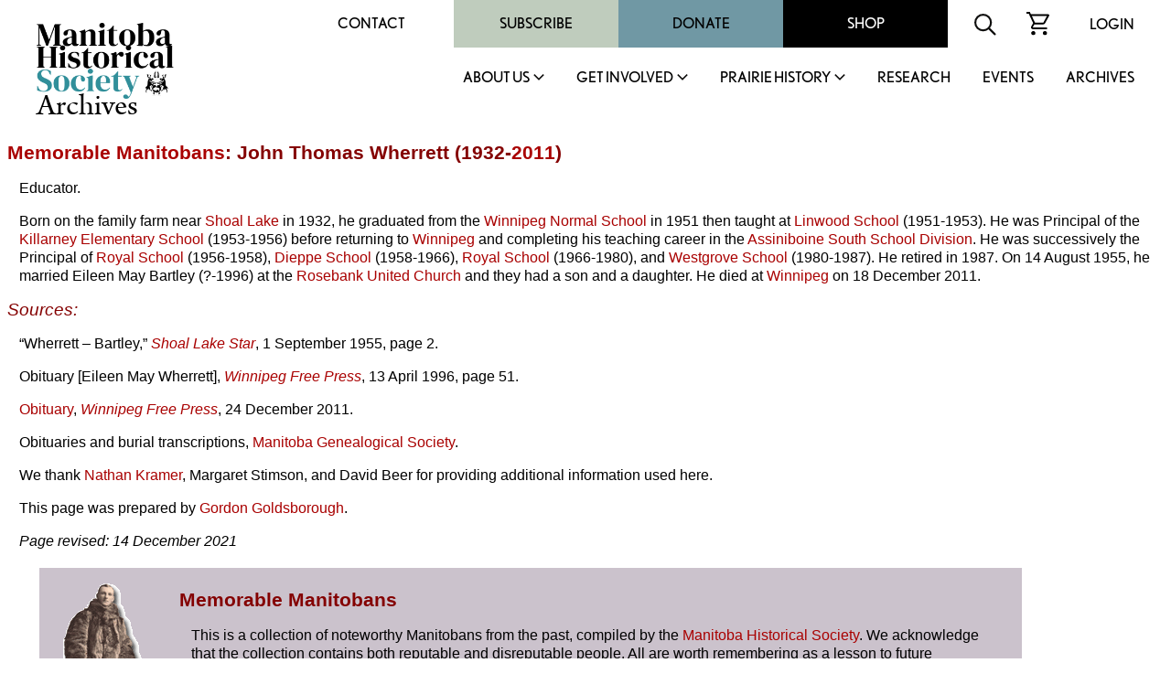

--- FILE ---
content_type: text/html
request_url: http://mhs.mb.ca/docs/people/wherrett_jt.shtml
body_size: 25205
content:
<html>
<head>
<meta http-equiv="content-type" content="text/html;charset=iso-8859-1">
<meta name="author" content="Gordon Goldsborough">
<meta name="copyright" content="Manitoba Historical Society">
<meta name="description" content="Biographical sketch of a noteworthy Manitoban.">
<title>Memorable Manitobans: John Thomas Wherrett (1932-2011)</title>
<link rel="stylesheet" href="/includes/styles.css">
<link rel="shortcut icon" href="/images/mhs_logo.ico">
<script src="https://ajax.googleapis.com/ajax/libs/jquery/2.2.4/jquery.min.js"></script>
<script>
<!--
function OpenWindow(URL,name,features)
{ window.open(URL,name,features); }
-->
</script>
<script>
  (function() {
    var po = document.createElement('script'); po.type = 'text/javascript'; po.async = true;
    po.src = 'https://apis.google.com/js/plusone.js';
    var s = document.getElementsByTagName('script')[0]; s.parentNode.insertBefore(po, s);
  })();
</script>
<script>
  jQuery(document).ready(function(){
    jQuery('.menu-close').click(function(){
      jQuery(this).parents().closest('.sub-menu').addClass("closed");
      
      setTimeout(function(){
        jQuery('.sub-menu').removeClass("closed");
      },500);
      
      jQuery('.sub-menu').removeClass("visible");
    });
    
    jQuery('.parent-link').click(function(e){
      jQuery('.sub-menu').removeClass("visible");
      
      e.preventDefault();
      jQuery(this).siblings('.sub-menu').addClass("visible");
      
      jQuery('.sub-menu .wrapper').hide().slideDown(600);
    });
    
    
    
    // main menu toggle
    jQuery('#bar_menu').click(function() {
      jQuery(this).toggleClass("is-active");
      
      jQuery('.header-nav').slideToggle(250);
      
    });
    
    jQuery('a.menu-trigger').click(function(){
      jQuery(this).toggleClass("active");
      
      jQuery(this).siblings(".sub-menu").slideToggle(250);
    });
    
  });  
</script>
</head>
<link rel="shortcut icon" href="/images/mhs_logo.png">
<link rel="stylesheet" href="https://use.typekit.net/unb6vcs.css">
<meta name="viewport" content="width=device-width, initial-scale=1">



<!-- Google UA -->
<script src="https://www.google-analytics.com/urchin.js" type="text/javascript"></script>
<script type="text/javascript">
_uacct = "UA-3317621-1";
urchinTracker();
</script>

<!-- Google GA4 tag (gtag.js) -->
<script async src="https://www.googletagmanager.com/gtag/js?id=G-X0001SBJR7"></script>
<script>
  window.dataLayer = window.dataLayer || [];
  function gtag(){dataLayer.push(arguments);}
  gtag('js', new Date());
  gtag('config', 'G-X0001SBJR7');
</script>

<body bgcolor="white" leftmargin=0 topmargin=0 marginwidth=0 marginheight=0 onLoad="initialize()" id="top">
<! body bgcolor="orange" leftmargin=0 topmargin=0 marginwidth=0 marginheight=0 onLoad="initialize()" id="top">

<header id="masthead" class="site-header alignfull">
  <div class="wrapper">
    <div class="site-branding">
      <a href="https://mhs.mb.ca/docs">
        <img src="/images/MHS_Logo.png" alt="Manitoba Historical Society" />
        <span class="has-black-color">Archives</span>
      </a>
    </div><!-- .site-branding -->
    <button class="c-hamburger c-hamburger--htx mobile" id="bar_menu">
      <span>toggle menu</span>
    </button>
    <div class="header-nav">
      <div class="top-menu desktop">
        <div id="secondary-navigation">
          <div class="menu-secondary-menu-container">
            <ul id="secondary-menu" class="menu">
              <li id="menu-item-65" class="menu-item menu-item-type-post_type menu-item-object-page menu-item-65"><a href="https://mhs.ca/contact/">Contact</a></li>
              <li id="menu-item-5702" class="menu-item menu-item-type-taxonomy menu-item-object-product_cat menu-item-5702"><a href="https://mhs.ca/product-category/membership/">Subscribe</a></li>
              <li id="menu-item-66" class="menu-item menu-item-type-post_type menu-item-object-page menu-item-66"><a href="https://mhs.ca/get-involved/donate/">Donate</a></li>
              <li id="menu-item-67" class="menu-item menu-item-type-post_type menu-item-object-page menu-item-67"><a href="https://mhs.ca/shop/">Shop</a></li>
            </ul>
          </div>
          <div class="menu-icon">
            <form name=search action="https://www.mhs.mb.ca/searchresults.shtml" id="searchform">
              <input type="hidden" name="cx" value="010615179535509863828:7zow4hyr79w" />
              <input type="hidden" name="cof" value="FORID:11" />
              
              <input type="text" name="q" size="32" id="s" tabindex="1" placeholder="Search MHS Archives" />
              <input id="searchsubmit" type="image" src="/images/icon-search.svg" name="sa" alt="Search" class="button" />
            </form>
          </div>
          <div class="menu-icon">
            <a href="https://mhs.ca/cart"><img src="/images/icon-cart.svg" alt="shopping cart icon" /></a>
          </div>
          <div class="menu-icon">
              <a href="https://mhs.ca/login">Login</a>
          </div>
        </div>
      </div>
      <nav id="site-navigation" class="main-navigation">
        
        <ul id="primary-menu" class="menu nav-menu" aria-expanded="false">
        <li class="menu-item parent-item">
          <a href="https://mhs.ca/about-us/" class="parent-link">About Us</a>
                            <a href="javascript:void(0)" class="mobile menu-trigger"></a>
            <div class="sub-menu">
              <div class="background"></div>
              <div class="menu-title-background"></div>
              <div class="wrapper">
                <div class="menu-title">About Us</div>
                <ul>
                    <li class="menu-item">
                      <a href="https://mhs.ca/about-us/">About Us</a>
                    </li>
                    <li class="menu-item">
                      <a href="https://mhs.ca/about-us/governance/">Governance</a>
                    </li>
                    <li class="menu-item">
                      <a href="https://mhs.ca/about-us/annual-reports/">Annual Reports</a>
                    </li>
                    <li class="menu-item">
                      <a href="https://mhs.ca/about-us/annual-general-meeting/">Annual General Meeting</a>
                    </li>
                    <li class="menu-item">
                      <a href="https://mhs.ca/about-us/our-blog/">Our Blog</a>
                    </li>
                    <li class="menu-item">
                      <a href="https://mhs.ca/about-us/newsletter/">Newsletter</a>
                    </li>
                    <li class="menu-item">
                      <a href="https://mhs.ca/awards/">Awards</a>
                    </li>
                </ul>
                <a href="javascript:void(0);" class="menu-close">X</a>
              </div>
            </div>
        </li>
        <li class="menu-item parent-item">
          <a href="https://mhs.ca/get-involved/" class="parent-link">Get Involved</a>
                            <a href="javascript:void(0)" class="mobile menu-trigger"></a>
            <div class="sub-menu">
              <div class="background"></div>
              <div class="menu-title-background"></div>
              <div class="wrapper">
                <div class="menu-title">Get Involved</div>
                <ul>
                  <li class="menu-item">
                      <a href="https://mhs.ca/get-involved/">Get Involved</a>
                  </li>
                  <li class="menu-item">
                      <a href="https://mhs.ca/get-involved/donate/">Donate</a>
                  </li>
                  <li class="menu-item">
                      <a href="https://mhs.ca/get-involved/become-a-member/">Become A Member</a>
                  </li>
                  <li class="menu-item">
                      <a href="https://mhs.ca/get-involved/research/">Research &amp; Volunteer</a>
                  </li>
                  <li class="menu-item">
                      <a href="https://mhs.ca/get-involved/advocating-for-heritage/">Advocating for Heritage</a>
                  </li>
                </ul>
                <a href="javascript:void(0);" class="menu-close">X</a>
              </div>
            </div>
        </li>
        <li class="menu-item parent-item">
          <a href="https://mhs.ca/prairie-history/" class="parent-link">Prairie History</a>
                            <a href="javascript:void(0)" class="mobile menu-trigger"></a>
            <div class="sub-menu">
              <div class="background"></div>
              <div class="menu-title-background"></div>
              <div class="wrapper">
                <div class="menu-title">Prairie History</div>
                <ul>
                  <li class="menu-item">
                      <a href="https://mhs.ca/prairie-history">Prairie History</a>
                  </li>
                  <li class="menu-item">
                      <a href="https://mhs.ca/prairie-history/past-issues/">Past Issues</a>
                  </li>
                  <li class="menu-item">
                      <a href="https://mhs.ca/prairie-history/contributor-guidelines/">Contributor Guidelines</a>
                  </li>
                  <li class="menu-item">
                      <a href="https://mhs.ca/prairie-history/editorial-team/">Editorial Team</a>
                  </li>
                  <li class="menu-item">
                      <a href="https://mhs.ca/prairie-history/letters-to-the-editor/">Letters to the Editor</a>
                  </li>
                  <li class="menu-item">
                      <a href="https://mhs.ca/research-archives/manitoba-history/">Manitoba History</a>
                  </li>
                </ul>
                <a href="javascript:void(0);" class="menu-close">X</a>
              </div>
            </div>
        </li>
        <li class="menu-item">
              <a href="https://mhs.ca/research/">Research</a>
                            </li><li class="menu-item">
        <li class="menu-item">
              <a href="https://mhs.ca/events/">Events</a>
                            </li><li class="menu-item">
              <a href="https://www.mhs.mb.ca/docs/">Archives</a>
                            </li>					</ul>
          <div class="top-menu mobile">
                      <div class="secondary-navigation">
                        <div class="menu-secondary-menu-container"><ul id="menu-secondary-menu" class="menu"><li class="menu-item menu-item-type-post_type menu-item-object-page menu-item-65"><a href="https://www.mhs.ca/contact/">Contact</a></li>
          <li class="menu-item menu-item-type-taxonomy menu-item-object-product_cat menu-item-5702"><a href="https://www.mhs.ca/product-category/membership/">Subscribe</a></li>
          <li class="menu-item menu-item-type-post_type menu-item-object-page menu-item-66"><a href="https://www.mhs.ca/get-involved/donate/">Donate</a></li>
          <li class="menu-item menu-item-type-post_type menu-item-object-page menu-item-67"><a href="https://www.mhs.ca/shop/">Shop</a></li>
          </ul></div>							<div class="menu-icon">
                          <form name=search action="https://www.mhs.mb.ca/searchresults.shtml" id="searchform">
                            <input type="hidden" name="cx" value="010615179535509863828:7zow4hyr79w" />
                            <input type="hidden" name="cof" value="FORID:11" />
                            
                            <input type="text" name="q" size="32" id="s" tabindex="1" />
                            <input id="searchsubmit" type="image" src="/images/icon-search.svg" name="sa" alt="Search" class="button" />
                          </form>
                        </div>
                        <div class="menu-icon">
                          <a href="/cart"><img src="https://www.mhs.ca/wp-content/themes/mhs/img/icon-cart.svg" alt="shopping cart icon"></a>
                        </div>
                        <div class="menu-icon">
                          <a href="/login">Login</a>    
                        </div>
                      </div>
                    </div>
      </nav><!-- #site-navigation -->
      <div class="clear"></div>
    </div>
  </div>
</header><!-- #masthead -->
<div class="content-container">

<h1><a href="index.shtml">Memorable Manitobans</a>: John Thomas Wherrett (1932-<a href="/docs/people/2011.shtml">2011</a>)</h1>
<p>Educator.</p>
<p>Born on the family farm near <a href="/docs/municipalities/shoallake.shtml">Shoal Lake</a> in 1932, he graduated from the <a href="../sites/manitobadeafschool.shtml">Winnipeg Normal School</a> in 1951 then taught at <a href="/docs/sites/linwoodschool.shtml">Linwood School</a> (1951-1953). He was Principal of the <a href="../sites/killarneyschool.shtml">Killarney Elementary School</a> (1953-1956) before returning to <a href="/docs/municipalities/winnipeg.shtml">Winnipeg</a> and completing his teaching career in the <a href="/docs/organization/assiniboinesouthschooldivision.shtml">Assiniboine South School Division</a>. He was successively the Principal of <a href="/docs/sites/royalschoolwinnipeg.shtml">Royal School</a> (1956-1958), <a href="/docs/sites/dieppeschool.shtml">Dieppe School</a> (1958-1966), <a href="/docs/sites/royalschoolwinnipeg.shtml">Royal School</a> (1966-1980), and <a href="/docs/sites/westgroveschool.shtml">Westgrove School</a> (1980-1987). He retired in 1987. On 14 August 1955, he married Eileen May Bartley (?-1996) at the <a href="/docs/sites/rosebankunited.shtml">Rosebank United Church</a> and they had a son and a daughter. He died at <a href="/docs/municipalities/winnipeg.shtml">Winnipeg</a> on 18 December 2011.</p>
<h2 id="sources">Sources:</h2>
<p>&ldquo;Wherrett &ndash; Bartley,&rdquo; <a href="/docs/business/shoallakestar.shtml"><em>Shoal Lake Star</em></a>, 1 September 1955,  page 2.</p>
<p>Obituary [Eileen May Wherrett], <a href="../business/freepress.shtml"><em>Winnipeg Free Press</em></a>, 13 April 1996, page 51.</p>
<p><a href="https://passages.winnipegfreepress.com/passage-details/id-186504/WHERRETT_JOHN" target="_blank">Obituary</a>, <a href="../business/freepress.shtml"><em>Winnipeg Free Press</em></a>, 24 December 2011.</p>
<p>Obituaries and burial transcriptions, <a href="http://mani.mbgenealogy.com" target="_blank">Manitoba Genealogical Society</a>.</p>

<p>We thank <a href="/docs/people/kramer_n.shtml">Nathan Kramer</a>, Margaret Stimson, and David Beer for providing additional information used here.</p>
<p>This page was  prepared by <a href="goldsborough_lg.shtml">Gordon Goldsborough</a>.</p>

<p><em>Page revised: 14 December 2021</em></p>
<blockquote>
<table border=0 width="90%"><tr><td>
<table width="100%" border=0 cellpadding="15" cellspacing="0" bgcolor="#cbc2cc">
<tr>
<td valign="top" bgcolor="#cbc2cc"><a href="/docs/people/index.shtml"><img src="/docs/people/people.gif" alt="Memorable Manitobans" width=100 height=200 border=0></a></td>
<td valign="top" bgcolor="#cbc2cc"><h1>Memorable Manitobans</h1>
<p>This is a collection of  noteworthy Manitobans from the past, compiled by the <a href="/docs/organization/manitobahistoricalsociety.shtml">Manitoba Historical Society</a>. We acknowledge that the collection contains both reputable and disreputable people. All are worth remembering as a lesson to future generations.</p>
<p>Search the collection by word or phrase, name, place, occupation or other text:</p>
<blockquote>
<!-- Google CSE Search Box Begins-->
<style type="text/css">
@import url(https://www.google.com/cse/api/branding.css);
</style>
<div class="cse-branding-bottom" style="background-color:#cbc2cc;color:#000000">
<div class="cse-branding-form">
<form action="https://www.mhs.mb.ca/docs/people/searchresults.shtml" id="searchbox_010615179535509863828:napzajckq84">
<input type="hidden" name="cx" value="010615179535509863828:napzajckq84" />
<input type="hidden" name="cof" value="FORID:11" />
<input type="text" name="q" size="25" />
<input type="submit" name="sa" value="Search" />
</form>
</div>
<div class="cse-branding-logo">
<img src="https://www.google.com/images/poweredby_transparent/poweredby_FFFFFF.gif" alt="Google" /></div>
<div class="cse-branding-text">
Custom Search</div>
</div>
<!-- Google CSE Search Box Ends -->
</blockquote>
<p>Browse surnames beginning with:<br>
<a href="index_a.shtml">A</a> | <a href="index_b.shtml">B</a> | <a href="index_c.shtml">C</a> | <a href="index_d.shtml">D</a> | <a href="index_e.shtml">E</a> | <a href="index_f.shtml">F</a> | <a href="index_g.shtml">G</a> | <a href="index_h.shtml">H</a> | <a href="index_i.shtml">I</a> | <a href="index_j.shtml">J</a> | <a href="index_k.shtml">K</a> | <a href="index_l.shtml">L</a> | <a href="index_m.shtml">M</a> | <a href="index_n.shtml">N</a> | <a href="index_o.shtml">O</a> | <a href="index_p.shtml">P</a> | <a href="index_q.shtml">Q</a> | <a href="index_r.shtml">R</a> | <a href="index_s.shtml">S</a> | <a href="index_t.shtml">T</a> | <a href="index_u.shtml">U</a> | <a href="index_v.shtml">V</a> | <a href="index_w.shtml">W</a> | <a href="index_y.shtml">Y</a> | <a href="index_z.shtml">Z</a></p>
<p>Browse deaths occurring in:<br>
<a href="/docs/people/1975.shtml">1975</a> |
<a href="/docs/people/1976.shtml">1976</a> |
<a href="/docs/people/1977.shtml">1977</a> |
<a href="/docs/people/1978.shtml">1978</a> |
<a href="/docs/people/1979.shtml">1979</a> |
<a href="/docs/people/1980.shtml">1980</a> |
<a href="/docs/people/1981.shtml">1981</a> |
<a href="/docs/people/1982.shtml">1982</a> |
<a href="/docs/people/1983.shtml">1983</a> |
<a href="/docs/people/1984.shtml">1984</a> |
<a href="/docs/people/1985.shtml">1985</a> |
<a href="/docs/people/1986.shtml">1986</a> |
<a href="/docs/people/1987.shtml">1987</a> |
<a href="/docs/people/1988.shtml">1988</a> |
<a href="/docs/people/1989.shtml">1989</a> |
<a href="/docs/people/1990.shtml">1990</a> |
<a href="/docs/people/1991.shtml">1991</a> |
<a href="/docs/people/1992.shtml">1992</a> |
<a href="/docs/people/1993.shtml">1993</a> |
<a href="/docs/people/1994.shtml">1994</a> |
<a href="/docs/people/1995.shtml">1995</a> |
<a href="/docs/people/1996.shtml">1996</a> |
<a href="/docs/people/1997.shtml">1997</a> |
<a href="/docs/people/1998.shtml">1998</a> |
<a href="/docs/people/1999.shtml">1999</a> |
<a href="/docs/people/2000.shtml">2000</a> |
<a href="/docs/people/2001.shtml">2001</a> |
<a href="/docs/people/2002.shtml">2002</a> |
<a href="/docs/people/2003.shtml">2003</a> |
<a href="/docs/people/2004.shtml">2004</a> |
<a href="/docs/people/2005.shtml">2005</a> |
<a href="/docs/people/2006.shtml">2006</a> |
<a href="/docs/people/2007.shtml">2007</a> |
<a href="/docs/people/2008.shtml">2008</a> |
<a href="/docs/people/2009.shtml">2009</a> |
<a href="/docs/people/2010.shtml">2010</a> |
<a href="/docs/people/2011.shtml">2011</a> |
<a href="/docs/people/2012.shtml">2012</a> |
<a href="/docs/people/2013.shtml">2013</a> |
<a href="/docs/people/2014.shtml">2014</a> |
<a href="/docs/people/2015.shtml">2015</a> |
<a href="/docs/people/2016.shtml">2016</a> |
<a href="/docs/people/2017.shtml">2017</a> |
<a href="/docs/people/2018.shtml">2018</a> |
<a href="/docs/people/2019.shtml">2019</a> |
<a href="/docs/people/2020.shtml">2020</a> |
<a href="/docs/people/2021.shtml">2021</a> |
<a href="/docs/people/2022.shtml">2022</a> |
<a href="/docs/people/2023.shtml">2023</a> |
<a href="/docs/people/2024.shtml">2024</a> |
<a href="/docs/people/2025.shtml">2025</a> |
<a href="/docs/people/2026.shtml">2026</a></p>

</tr>
<tr>
<td colspan="2" valign="top" bgcolor="#cbc2cc"><hr>
<table width="100%" border="0" align="center" cellpadding="0" cellspacing="0">
<tr><td valign="middle"><p align="center">Send corrections and additions to this page<br>
to the Memorable Manitobans Administrator at <a href="&#109;&#97;&#105;&#108;&#116;&#111;&#58;&#98;&#105;&#111;&#103;&#114;&#97;&#112;&#104;&#105;&#101;&#115;&#64;&#109;&#104;&#115;&#46;&#109;&#98;&#46;&#99;&#97;">&#98;&#105;&#111;&#103;&#114;&#97;&#112;&#104;&#105;&#101;&#115;&#64;&#109;&#104;&#115;&#46;&#109;&#98;&#46;&#99;&#97;</a></p>
<p align="center"><a href="/docs/people/criteria.shtml">Criteria&nbsp;for&nbsp;Memorable&nbsp;Manitobans</a> | <a href="/docs/people/submit.shtml">Suggest&nbsp;a&nbsp;Memorable&nbsp;Manitoban</a> | <a href="firsts.shtml">Firsts</a> | <a href="/docs/people/index.shtml#acknowledgements">Acknowledgements</a></p></td>
<td align="center" valign="middle" bgcolor="white"><p><font size="+1"><strong>Help us keep<br>history alive!</strong></font>
<form action="https://www.paypal.com/cgi-bin/webscr" method="post" target="_top">
<input type="hidden" name="cmd" value="_s-xclick">
<input type="hidden" name="hosted_button_id" value="R4YKHDSBTJCNS">
<input type="image" src="https://www.paypalobjects.com/en_US/i/btn/btn_donateCC_LG.gif" border="0" name="submit" alt="PayPal - The safer, easier way to pay online!">
<img alt="" border="0" src="https://www.paypalobjects.com/en_US/i/scr/pixel.gif" width="1" height="1">
</form>

</p></td>
</tr></table>
</td>
</tr>
</table>
</td></tr></table>
</blockquote>

</td>
</tr>
<tr>
<td valign="top" colspan=3>
</div>
<footer id="colophon" class="site-footer" role="contentinfo">
		<div class="upper-footer has-black-background-color alignfull">
			<div class="wrapper">
				<div class="reconcilation-statement">
					<h2>RECONCILIATION STATEMENT</h2>
					<div class="statement">
						<p>The Manitoba Historical Society recognizes the role that we, as an organization, can play in supporting the calls to action made by the National Commission for Truth and Reconciliation. We also understand that before real change can happen, the truth must be revealed, and only then can we make the path clear for reconciliation. Our organization is committed to help educate, support, preserve, and promote Indigenous, First Nations, M&eacute;tis, and Inuit histories, traditions, languages, and culture through our publications and online resources. We can help to address the systemic racism, discrimination, and marginalization that has been experienced by Indigenous communities in Canada.</p>
<p>The Manitoba Historical Society office is located on original lands of Anishinaabeg, Cree, Oji-Cree, Dakota, and Dene peoples, and on the National Homeland of the Red River M&eacute;tis. We respect the Treaties that were made on these territories, we acknowledge the harms and mistakes of the past, and we dedicate ourselves to move forward in partnership with Indigenous communities in a spirit of reconciliation and collaboration.</p>
					</div>
				</div>
				<div class="footer-menu has-white-color">
					<div class="menu-footer-menu-container"><ul id="footer-menu" class="menu"><li id="menu-item-112" class="menu-item menu-item-type-post_type menu-item-object-page menu-item-112"><a href="https://mhs.ca/terms-conditions/">Terms &amp; Conditions</a></li>
<li id="menu-item-111" class="menu-item menu-item-type-post_type menu-item-object-page menu-item-111"><a href="https://mhs.ca/about-us/faqs/">FAQS</a></li>
<li id="menu-item-113" class="menu-item menu-item-type-post_type menu-item-object-page menu-item-113"><a href="https://mhs.ca/get-involved/donate/">Donate</a></li>
<li id="menu-item-5701" class="menu-item menu-item-type-taxonomy menu-item-object-product_cat menu-item-5701"><a href="https://mhs.ca/product-category/membership/">Join / Subscribe</a></li>
</ul></div>				</div>
				<div class="follow-us">
					<h2>FOLLOW US</h2>
					<div class="social-links has-white-color">
						<a class="link" target="_blank" href="https://x.com/manitobahistory"><img src="/images/x.png" alt="X" title="X"></a>
						<a class="link" target="_blank" href="https://www.youtube.com/c/ManitobaHistoricalSociety/videos"><img src="/images/youtube.svg" alt="YouTube" title="YouTube"></a>
						<a class="link" target="_blank" href="https://www.instagram.com/manitobahistory/"><img src="/images/instagram.svg" alt="Instagram" title="Instagram"></a>
						<a class="link" target="_blank" href="https://www.facebook.com/groups/manitobahistory"><img src="/images/facebook-f.svg" alt="Facebook" title="Facebook"></a>
						<a class="link" target="_blank" href="https://www.tiktok.com/@manitobahistory"><img src="/images/tiktok.svg" alt="TikTok" title="TikTok"></a>
					</div>
											
					<div class="registration">BN: 122814601RR0001</div>
				</div>
			</div>
		</div>
		<div class="alignfull">
			<div class="site-info has-black-color">
				Copyright &copy; 2026 Manitoba Historical Society &middot; <a href="https://mhs.ca/privacy-policy">PRIVACY POLICY</a> &middot; <a href="https://mhs.ca/terms-conditions">TERMS</a> 
			</div><!-- .site-info -->
		</div>
	</footer>
</table>
</body>

</html>
